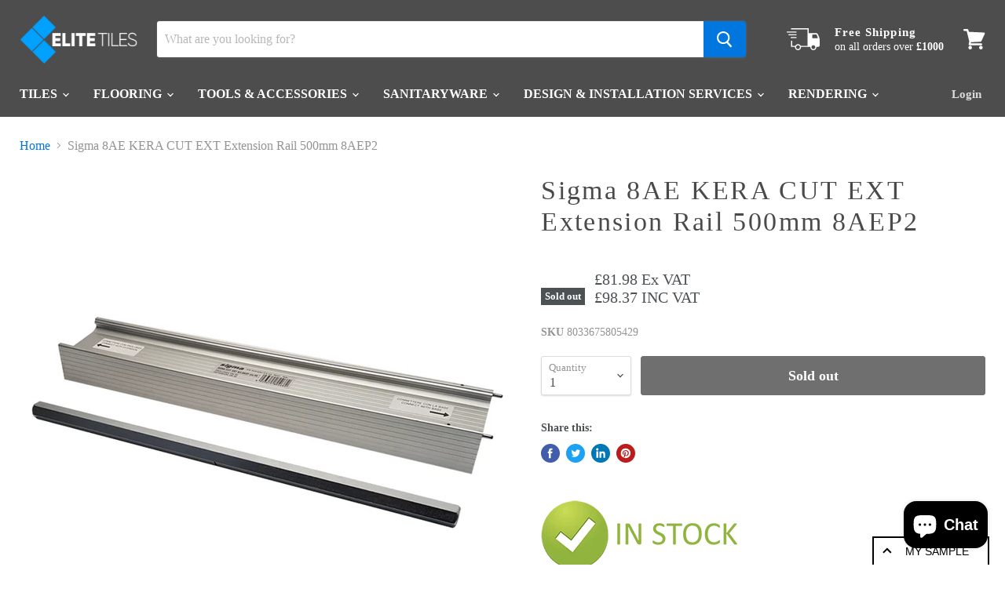

--- FILE ---
content_type: text/html; charset=utf-8
request_url: https://www.elite-tiles.com/it/collections/all/products/sigma-8ae-kera-cut-ext-extension-rail-500mm-8aep?view=_recently-viewed
body_size: 898
content:

































<li
  class="productgrid--item  imagestyle--natural        product-recently-viewed-card  show-actions--mobile"
  data-product-item
  data-product-quickshop-url="/it/products/sigma-8ae-kera-cut-ext-extension-rail-500mm-8aep"
  data-quickshop-hash="a12546b37abc0144bcced313df75200201c9f8d9c2c804f51a5aad30e41ed0c0"
  
    data-recently-viewed-card
  
>
  <div class="productitem" data-product-item-content>
    <div class="product-recently-viewed-card-time" data-product-handle="sigma-8ae-kera-cut-ext-extension-rail-500mm-8aep">
      <button
        class="product-recently-viewed-card-remove"
        aria-label="close"
        data-remove-recently-viewed
      >
        <svg
  aria-hidden="true"
  focusable="false"
  role="presentation"
  width="10"
  height="10"
  viewBox="0 0 10 10"
  xmlns="http://www.w3.org/2000/svg"
>
  <path d="M6.08785659,5 L9.77469752,1.31315906 L8.68684094,0.225302476 L5,3.91214341 L1.31315906,0.225302476 L0.225302476,1.31315906 L3.91214341,5 L0.225302476,8.68684094 L1.31315906,9.77469752 L5,6.08785659 L8.68684094,9.77469752 L9.77469752,8.68684094 L6.08785659,5 Z"></path>
</svg>
      </button>
    </div>
    <a
      class="productitem--image-link"
      href="/it/products/sigma-8ae-kera-cut-ext-extension-rail-500mm-8aep"
      tabindex="-1"
      data-product-page-link
    >
      <figure class="productitem--image" data-product-item-image>
        
          
          

  
    <noscript data-rimg-noscript>
      <img
        
          src="//www.elite-tiles.com/cdn/shop/products/elitetiles_512x512.png?v=1617371963"
        

        alt=""
        data-rimg="noscript"
        srcset="//www.elite-tiles.com/cdn/shop/products/elitetiles_512x512.png?v=1617371963 1x, //www.elite-tiles.com/cdn/shop/products/elitetiles_799x799.png?v=1617371963 1.56x"
        class="productitem--image-primary"
        
        
      >
    </noscript>
  

  <img
    
      src="//www.elite-tiles.com/cdn/shop/products/elitetiles_512x512.png?v=1617371963"
    
    alt=""

    
      data-rimg="lazy"
      data-rimg-scale="1"
      data-rimg-template="//www.elite-tiles.com/cdn/shop/products/elitetiles_{size}.png?v=1617371963"
      data-rimg-max="800x800"
      data-rimg-crop=""
      
      srcset="data:image/svg+xml;utf8,<svg%20xmlns='http://www.w3.org/2000/svg'%20width='512'%20height='512'></svg>"
    

    class="productitem--image-primary"
    
    
  >



  <div data-rimg-canvas></div>


        

        
<span class="productitem--badge badge--soldout">
    Sold out
  </span>
      </figure>
    </a><div class="productitem--info">
      

      

      <h2 class="productitem--title">
        <a href="/it/products/sigma-8ae-kera-cut-ext-extension-rail-500mm-8aep" data-product-page-link>
          Sigma 8AE KERA CUT EXT Extension Rail 500mm 8AEP2
        </a>
      </h2>

      

      
        
<div class="productitem--price ">
  <div
    class="price--compare-at "
    data-price-compare-at
  >
  </div>

  <div class="price--main" data-price>
      
      <span class="money_exvat">
       
        £81.98 Ex VAT
      </span>
    <br>
     <span class="money" data-price="£98.37">
        £98.37 INC VAT
      </span>
    
          


  </div>

  
  
  
  

  <div
    class="
      product--unit-price
      hidden
    "
    data-unit-price
  >
    <span class="product--total-quantity" data-total-quantity></span> | <span class="product--unit-price-amount money" data-unit-price-amount></span> / <span class="product--unit-price-measure" data-unit-price-measure></span>
  </div></div>


      

      

      
        <div class="productitem--description">
          <p>
 
Sigma 8AEP KERA-CUT EXT Extention Rail 500mm 8AEP
Extendable Model
Sigma website link: http://www.sigmaitalia.com/wide-format/kera-cut-ext
Set i...</p>

          
            <a
              href="/it/products/sigma-8ae-kera-cut-ext-extension-rail-500mm-8aep"
              class="productitem--link"
              data-product-page-link
            >
              View full details
            </a>
          
        </div>
      
    </div>

    
  </div>

  
    <script type="application/json" data-quick-buy-settings>
      {
        "cart_redirection": false,
        "money_format": "£{{amount}}"
      }
    </script>
  
</li>



--- FILE ---
content_type: text/javascript; charset=utf-8
request_url: https://www.elite-tiles.com/products/sigma-8ae-kera-cut-ext-extension-rail-500mm-8aep.js?app=product-samples
body_size: 30
content:
{"id":6630651658395,"title":"Sigma 8AE KERA CUT EXT Extension Rail 500mm 8AEP2","handle":"sigma-8ae-kera-cut-ext-extension-rail-500mm-8aep","description":"\u003ch2\u003e\u003cimg alt=\"\" src=\"https:\/\/cdn.shopify.com\/s\/files\/1\/0493\/6181\/3659\/files\/in_stock_elite_tiles_online_store_480x480.png?v=1642938759\"\u003e\u003c\/h2\u003e\n\u003cp data-mce-fragment=\"1\"\u003e \u003c\/p\u003e\n\u003cp data-mce-fragment=\"1\"\u003e\u003cspan data-mce-fragment=\"1\"\u003eSigma 8AEP KERA-CUT EXT Extention Rail 500mm 8AEP\u003c\/span\u003e\u003c\/p\u003e\n\u003cp data-mce-fragment=\"1\"\u003e\u003cspan data-mce-fragment=\"1\"\u003eExtendable Model\u003c\/span\u003e\u003c\/p\u003e\n\u003cp data-mce-fragment=\"1\"\u003e\u003cspan data-mce-fragment=\"1\"\u003eSigma website link: \u003ca href=\"http:\/\/www.sigmaitalia.com\/wide-format\/kera-cut-ext\" data-mce-fragment=\"1\" data-mce-href=\"http:\/\/www.sigmaitalia.com\/wide-format\/kera-cut-ext\"\u003ehttp:\/\/www.sigmaitalia.com\/wide-format\/kera-cut-ext\u003c\/a\u003e\u003c\/span\u003e\u003c\/p\u003e\n\u003cp data-mce-fragment=\"1\"\u003e\u003cspan data-mce-fragment=\"1\"\u003eSet includes:\u003c\/span\u003e\u003c\/p\u003e\n\u003cp data-mce-fragment=\"1\"\u003e\u003cspan data-mce-fragment=\"1\"\u003e1 x 500mm Extention Rail for use with 8DA Rails.\u003c\/span\u003e\u003c\/p\u003e\n\u003cp data-mce-fragment=\"1\"\u003e\u003cspan data-mce-fragment=\"1\"\u003e1 x Jointing bar\u003c\/span\u003e\u003c\/p\u003e\n\u003cdiv id=\"gtx-trans\" style=\"position: absolute; left: -13px; top: -20px;\"\u003e\n\u003cdiv class=\"gtx-trans-icon\"\u003e\u003c\/div\u003e\n\u003c\/div\u003e","published_at":"2021-04-02T15:00:48+01:00","created_at":"2021-04-02T14:59:21+01:00","vendor":"accessories","type":"ACCESSORIES","tags":["Accessories","sigma"],"price":9837,"price_min":9837,"price_max":9837,"available":false,"price_varies":false,"compare_at_price":null,"compare_at_price_min":0,"compare_at_price_max":0,"compare_at_price_varies":false,"variants":[{"id":39577033113755,"title":"Default Title","option1":"Default Title","option2":null,"option3":null,"sku":"8033675805429","requires_shipping":true,"taxable":true,"featured_image":null,"available":false,"name":"Sigma 8AE KERA CUT EXT Extension Rail 500mm 8AEP2","public_title":null,"options":["Default Title"],"price":9837,"weight":10000,"compare_at_price":null,"inventory_management":"shopify","barcode":"8033675805429","requires_selling_plan":false,"selling_plan_allocations":[]}],"images":["\/\/cdn.shopify.com\/s\/files\/1\/0493\/6181\/3659\/products\/elitetiles.png?v=1617371963"],"featured_image":"\/\/cdn.shopify.com\/s\/files\/1\/0493\/6181\/3659\/products\/elitetiles.png?v=1617371963","options":[{"name":"Title","position":1,"values":["Default Title"]}],"url":"\/products\/sigma-8ae-kera-cut-ext-extension-rail-500mm-8aep","media":[{"alt":null,"id":21322613489819,"position":1,"preview_image":{"aspect_ratio":1.0,"height":800,"width":800,"src":"https:\/\/cdn.shopify.com\/s\/files\/1\/0493\/6181\/3659\/products\/elitetiles.png?v=1617371963"},"aspect_ratio":1.0,"height":800,"media_type":"image","src":"https:\/\/cdn.shopify.com\/s\/files\/1\/0493\/6181\/3659\/products\/elitetiles.png?v=1617371963","width":800}],"requires_selling_plan":false,"selling_plan_groups":[]}